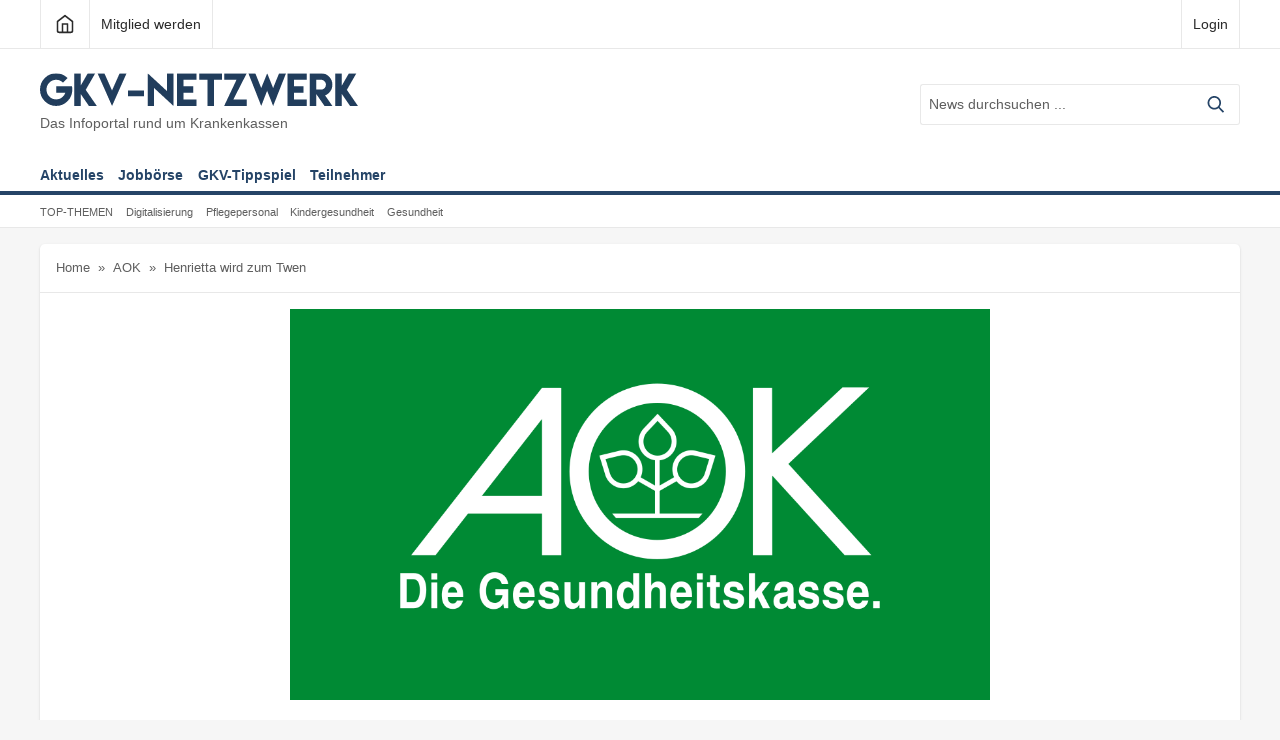

--- FILE ---
content_type: text/html; charset=UTF-8
request_url: https://gkv-netzwerk.de/henrietta-wird-zum-twen-24533/
body_size: 10262
content:
<!DOCTYPE html><html dir="ltr" lang="de" class="no-js"><head><style>img.lazy{min-height:1px}</style><link rel="preload" href="https://gkv-netzwerk.de/wp-content/plugins/w3-total-cache/pub/js/lazyload.min.js" as="script"><meta charset="UTF-8"><meta name="viewport" content="width=device-width, initial-scale=1" /><meta http-equiv="X-UA-Compatible" content="IE=edge" /><link rel="icon" type="image/png" href="https://gkv-netzwerk.de/wp-content/themes/gkv-netzwerk/Logo_16.png" sizes="16x16"><link rel="icon" type="image/png" href="https://gkv-netzwerk.de/wp-content/themes/gkv-netzwerk/Logo_32.png" sizes="32x32"><link rel="icon" type="image/png" href="https://gkv-netzwerk.de/wp-content/themes/gkv-netzwerk/Logo_96.png" sizes="96x96"><link rel="pingback" href="https://gkv-netzwerk.de/xmlrpc.php"><link media="all" href="https://gkv-netzwerk.de/wp-content/cache/autoptimize/css/autoptimize_995f18bb5b3ec60891940f1692062a96.css" rel="stylesheet"><title>Henrietta wird zum Twen | GKV-Netzwerk</title><meta name="description" content="20 Jahre AOK-Kindertheater: Zehntausende Schülerinnen und Schüler in Hessen erreicht Gesundheitsförderung ist dann erfolgreich, wenn sie allen Beteiligten Spaß macht. Und Theater macht Spaß, auch und vor allem Kindern. Die AOK Hessen hat das früh erkannt: 2024 feiert das AOK-Kindertheater rund um die Grundschülerin Henrietta bereits sein 20-jähriges Jubiläum. Die Gesundheitskasse nutzt theaterpädagogische Mittel, um" /><meta name="robots" content="max-image-preview:large" /><meta name="google-site-verification" content="hX7KP_2Fy-8npoxJv-T6GSg-Cl-GmmADaBRFCBFadsM" /><link rel="canonical" href="https://gkv-netzwerk.de/henrietta-wird-zum-twen-24533/" /><meta name="generator" content="All in One SEO (AIOSEO) 4.6.8.1" /><meta name="google" content="nositelinkssearchbox" /> <script type="application/ld+json" class="aioseo-schema">{"@context":"https:\/\/schema.org","@graph":[{"@type":"Article","@id":"https:\/\/gkv-netzwerk.de\/henrietta-wird-zum-twen-24533\/#article","name":"Henrietta wird zum Twen | GKV-Netzwerk","headline":"Henrietta wird zum Twen","author":{"@id":"https:\/\/gkv-netzwerk.de\/author\/gkvadmin\/#author"},"publisher":{"@id":"https:\/\/gkv-netzwerk.de\/#organization"},"image":{"@type":"ImageObject","url":"https:\/\/gkv-netzwerk.de\/wp-content\/uploads\/2018\/03\/aok-logo.jpeg","width":1074,"height":600},"datePublished":"2024-04-24T14:14:32+02:00","dateModified":"2024-04-24T14:14:33+02:00","inLanguage":"de-DE","mainEntityOfPage":{"@id":"https:\/\/gkv-netzwerk.de\/henrietta-wird-zum-twen-24533\/#webpage"},"isPartOf":{"@id":"https:\/\/gkv-netzwerk.de\/henrietta-wird-zum-twen-24533\/#webpage"},"articleSection":"AOK"},{"@type":"BreadcrumbList","@id":"https:\/\/gkv-netzwerk.de\/henrietta-wird-zum-twen-24533\/#breadcrumblist","itemListElement":[{"@type":"ListItem","@id":"https:\/\/gkv-netzwerk.de\/#listItem","position":1,"name":"Zu Hause"}]},{"@type":"Organization","@id":"https:\/\/gkv-netzwerk.de\/#organization","name":"GKV-Netzwerk","description":"Nachrichten aus der GKV","url":"https:\/\/gkv-netzwerk.de\/"},{"@type":"Person","@id":"https:\/\/gkv-netzwerk.de\/author\/gkvadmin\/#author","url":"https:\/\/gkv-netzwerk.de\/author\/gkvadmin\/","name":"gkvadmin","image":{"@type":"ImageObject","@id":"https:\/\/gkv-netzwerk.de\/henrietta-wird-zum-twen-24533\/#authorImage","url":"https:\/\/secure.gravatar.com\/avatar\/1362f988f44de869bcab87652d8c8512?s=96&d=mm&r=g","width":96,"height":96,"caption":"gkvadmin"}},{"@type":"WebPage","@id":"https:\/\/gkv-netzwerk.de\/henrietta-wird-zum-twen-24533\/#webpage","url":"https:\/\/gkv-netzwerk.de\/henrietta-wird-zum-twen-24533\/","name":"Henrietta wird zum Twen | GKV-Netzwerk","description":"20 Jahre AOK-Kindertheater: Zehntausende Sch\u00fclerinnen und Sch\u00fcler in Hessen erreicht Gesundheitsf\u00f6rderung ist dann erfolgreich, wenn sie allen Beteiligten Spa\u00df macht. Und Theater macht Spa\u00df, auch und vor allem Kindern. Die AOK Hessen hat das fr\u00fch erkannt: 2024 feiert das AOK-Kindertheater rund um die Grundsch\u00fclerin Henrietta bereits sein 20-j\u00e4hriges Jubil\u00e4um. Die Gesundheitskasse nutzt theaterp\u00e4dagogische Mittel, um","inLanguage":"de-DE","isPartOf":{"@id":"https:\/\/gkv-netzwerk.de\/#website"},"breadcrumb":{"@id":"https:\/\/gkv-netzwerk.de\/henrietta-wird-zum-twen-24533\/#breadcrumblist"},"author":{"@id":"https:\/\/gkv-netzwerk.de\/author\/gkvadmin\/#author"},"creator":{"@id":"https:\/\/gkv-netzwerk.de\/author\/gkvadmin\/#author"},"image":{"@type":"ImageObject","url":"https:\/\/gkv-netzwerk.de\/wp-content\/uploads\/2018\/03\/aok-logo.jpeg","@id":"https:\/\/gkv-netzwerk.de\/henrietta-wird-zum-twen-24533\/#mainImage","width":1074,"height":600},"primaryImageOfPage":{"@id":"https:\/\/gkv-netzwerk.de\/henrietta-wird-zum-twen-24533\/#mainImage"},"datePublished":"2024-04-24T14:14:32+02:00","dateModified":"2024-04-24T14:14:33+02:00"},{"@type":"WebSite","@id":"https:\/\/gkv-netzwerk.de\/#website","url":"https:\/\/gkv-netzwerk.de\/","name":"GKV-Netzwerk","description":"Nachrichten aus der GKV","inLanguage":"de-DE","publisher":{"@id":"https:\/\/gkv-netzwerk.de\/#organization"}}]}</script> <link rel='dns-prefetch' href='//gkv-netzwerk.de' /><link rel="alternate" type="application/rss+xml" title="GKV-Netzwerk &raquo; Henrietta wird zum Twen Kommentar-Feed" href="https://gkv-netzwerk.de/henrietta-wird-zum-twen-24533/feed/" /><link rel='stylesheet' id='mimetypes-link-icons-css' href='https://gkv-netzwerk.de/wp-content/plugins/mimetypes-link-icons/css/style.php?cssvars=bXRsaV9oZWlnaHQ9MjQmbXRsaV9pbWFnZV90eXBlPXBuZyZtdGxpX2xlZnRvcnJpZ2h0PWxlZnQmYWN0aXZlX3R5cGVzPWNzdnxkb2N8ZG9jeHxwZGY&#038;ver=3.0' type='text/css' media='all' /><link rel="https://api.w.org/" href="https://gkv-netzwerk.de/wp-json/" /><link rel="alternate" title="JSON" type="application/json" href="https://gkv-netzwerk.de/wp-json/wp/v2/posts/24533" /><link rel="EditURI" type="application/rsd+xml" title="RSD" href="https://gkv-netzwerk.de/xmlrpc.php?rsd" /><meta name="generator" content="WordPress 6.6.3" /><link rel='shortlink' href='https://gkv-netzwerk.de/?p=24533' /><link rel="alternate" title="oEmbed (JSON)" type="application/json+oembed" href="https://gkv-netzwerk.de/wp-json/oembed/1.0/embed?url=https%3A%2F%2Fgkv-netzwerk.de%2Fhenrietta-wird-zum-twen-24533%2F" /><link rel="alternate" title="oEmbed (XML)" type="text/xml+oembed" href="https://gkv-netzwerk.de/wp-json/oembed/1.0/embed?url=https%3A%2F%2Fgkv-netzwerk.de%2Fhenrietta-wird-zum-twen-24533%2F&#038;format=xml" /><link rel="alternate" type="application/rss+xml" title="GKV-News" href="https://gkv-netzwerk.de/feed/" /><link rel="alternate" type="application/rss+xml" title="GKV-Jobbörse" href="https://gkv-netzwerk.de/?feed=job_feed" /></head><body class="post-template-default single single-post postid-24533 single-format-standard gkv-netzwerk-theme"><div class="topbar"><div class="topbar-wrapper"><div class="topbar-grouping"><div class="topbar-group"> <a class="topbar-link topbar-border-l topbar-border-r" href="https://gkv-netzwerk.de/"> <svg 
 xmlns="http://www.w3.org/2000/svg"
 width="24"
 height="24"
 viewBox="0 0 24 24"
 fill="none"
 stroke="currentColor"
 stroke-width="2"
 stroke-linecap="round"
 stroke-linejoin="round"
 class="topbar-home-icon"
 > <path d="M3 9l9-7 9 7v11a2 2 0 0 1-2 2H5a2 2 0 0 1-2-2z"></path> <polyline points="9 22 9 12 15 12 15 22"></polyline> </svg> </a> <a
 href="https://gkv-netzwerk.de/registrieren"
 class="topbar-link text topbar-border-r"
 > Mitglied werden </a></div><div class="topbar-group"> <a class="topbar-link text topbar-border-r topbar-border-l" href="https://gkv-netzwerk.de/wp-admin"> Login </a></div></div></div></div><header id="header" role="banner"><div class="header-wrapper"><nav role="navigation" class="header-navigation"><div class="header-masthead"><div class="header-branding"> <a class="header-brand-link" href="https://gkv-netzwerk.de/"><h1 class="site-title"> <img
 class="header-brand-logo lazy"
 src="data:image/svg+xml,%3Csvg%20xmlns='http://www.w3.org/2000/svg'%20viewBox='0%200%201%201'%3E%3C/svg%3E" data-src="https://gkv-netzwerk.de/wp-content/themes/gkv-netzwerk/img/logo/header-logo-brand.svg"
 alt="GKV-Netzwerk"
 /></h1> </a><div class="header-brand-tagline">Das Infoportal rund um Krankenkassen</div></div><div><form role="search" method="get" class="search-form" action="https://gkv-netzwerk.de/"> <label> <input type="search" class="search-field"
 placeholder="News durchsuchen ..."
 value="" name="s"
 title="News durchsuchen ..." /> </label><div class="search-submit"> <input type="submit" class="search-submit-button" value="" /> <svg xmlns="http://www.w3.org/2000/svg" viewBox="0 0 20 20"> <path d="M12.9 14.32a8 8 0 1 1 1.41-1.41l5.35 5.33-1.42 1.42-5.33-5.34zM8 14A6 6 0 1 0 8 2a6 6 0 0 0 0 12z"></path> </svg></div> <input type="hidden" value="post" name="post_type" /></form></div></div><ul id="menu-hauptnavigation" class="header-nav-menu"><li id="menu-item-7" class="luxbar-item menu-item menu-item-type-custom menu-item-object-custom menu-item-home menu-item-7"><a href="http://gkv-netzwerk.de">Aktuelles</a></li><li id="menu-item-39" class="luxbar-item menu-item menu-item-type-post_type menu-item-object-page menu-item-39"><a href="https://gkv-netzwerk.de/jobboerse/">Jobbörse</a></li><li id="menu-item-55" class="luxbar-item menu-item menu-item-type-custom menu-item-object-custom menu-item-55"><a href="https://www.kicktipp.de/gkv-netzwerk/">GKV-Tippspiel</a></li><li id="menu-item-762" class="luxbar-item menu-item menu-item-type-post_type menu-item-object-page menu-item-762"><a href="https://gkv-netzwerk.de/teilnehmer/">Teilnehmer</a></li></ul></nav></div></header><div class="top-subjects"><div class="top-subjects-wrapper"><div class="top-subjects-container"> <span class="top-subjects-headline">Top-Themen</span><ul id="menu-top-themen" class="top-subjects-menu"><li id="menu-item-4791" class="menu-item menu-item-type-taxonomy menu-item-object-category menu-item-4791"><a href="https://gkv-netzwerk.de/category/digitalisierung/">Digitalisierung</a></li><li id="menu-item-4794" class="menu-item menu-item-type-taxonomy menu-item-object-category menu-item-4794"><a href="https://gkv-netzwerk.de/category/pflegepersonal/">Pflegepersonal</a></li><li id="menu-item-4792" class="menu-item menu-item-type-taxonomy menu-item-object-category menu-item-4792"><a href="https://gkv-netzwerk.de/category/kindergesundheit/">Kindergesundheit</a></li><li id="menu-item-4793" class="menu-item menu-item-type-taxonomy menu-item-object-category menu-item-4793"><a href="https://gkv-netzwerk.de/category/gesundheit/">Gesundheit</a></li></ul></div></div></div></div><div class="responsive-wrapper"><div class="nav-breadcrumbs"><nav class="breadcrumb"><a href="https://gkv-netzwerk.de">Home</a> &raquo; <a href="https://gkv-netzwerk.de/category/aok/">AOK</a> &raquo; <span class="current-page">Henrietta wird zum Twen</span></nav></div><main role="main" class="news-article"> <script type="application/ld+json">{"@context":"http:\/\/schema.org","@type":"NewsArticle","headline":"Henrietta wird zum Twen","datePublished":"2024-04-24T14:14:32+02:00","dateModified":"2024-04-24T14:14:33+02:00","publisher":{"@type":"Organization","name":"GKV-Netzwerk","logo":{"@type":"ImageObject","url":"https:\/\/gkv-netzwerk.de\/wp-content\/themes\/gkv-netzwerk\/img\/logo\/header-logo-brand.svg"}},"author":{"@type":"Organization","name":"GKV-Netzwerk","logo":{"@type":"ImageObject","url":"https:\/\/gkv-netzwerk.de\/wp-content\/themes\/gkv-netzwerk\/img\/logo\/header-logo-brand.svg"}},"image":"https:\/\/gkv-netzwerk.de\/wp-content\/uploads\/2018\/03\/aok-logo.jpeg"}</script> <article 
 id="post-24533"
 class="post-24533 post type-post status-publish format-standard has-post-thumbnail hentry category-aok"            data-track-content
 data-content-name="Henrietta wird zum Twen"
 data-content-piece="Artikel"
 ><header class="entry-header"><figure class="featured-image"> <img width="1074" height="600" src="data:image/svg+xml,%3Csvg%20xmlns='http://www.w3.org/2000/svg'%20viewBox='0%200%201074%20600'%3E%3C/svg%3E" data-src="https://gkv-netzwerk.de/wp-content/uploads/2018/03/aok-logo.jpeg" class="no-margin attachment-post-thumbnail size-post-thumbnail wp-post-image lazy" alt="" decoding="async" fetchpriority="high" data-srcset="https://gkv-netzwerk.de/wp-content/uploads/2018/03/aok-logo.jpeg 1074w, https://gkv-netzwerk.de/wp-content/uploads/2018/03/aok-logo-150x84.jpeg 150w, https://gkv-netzwerk.de/wp-content/uploads/2018/03/aok-logo-300x168.jpeg 300w, https://gkv-netzwerk.de/wp-content/uploads/2018/03/aok-logo-768x429.jpeg 768w, https://gkv-netzwerk.de/wp-content/uploads/2018/03/aok-logo-1024x572.jpeg 1024w" data-sizes="(max-width: 1074px) 100vw, 1074px" /></figure><div class="meta"> <span class="post-date"> 24. April 2024            &bull; </span> <a href="https://gkv-netzwerk.de/category/aok/" rel="category tag">AOK</a></div><h1 class="entry-title" itemprop="headline"> Henrietta wird zum Twen</h1></header><div class="entry-content" ><h2 class="wp-block-heading">20 Jahre AOK-Kindertheater: Zehntausende Schülerinnen und Schüler in Hessen erreicht</h2><p><strong>Gesundheitsförderung ist dann erfolgreich, wenn sie allen Beteiligten Spaß macht. Und Theater macht Spaß, auch und vor allem Kindern. Die AOK Hessen hat das früh erkannt: 2024 feiert das AOK-Kindertheater rund um die Grundschülerin Henrietta bereits sein 20-jähriges Jubiläum. Die Gesundheitskasse nutzt theaterpädagogische Mittel, um die körperliche und psychische Gesundheit von Kindern im Grundschulalter zu stärken.</strong> <strong>Allein 2022 und 2023 gab es in Hessen 44 Vorstellungen, bei denen 9.000 Kinder erreicht wurden. Das macht in den letzten 20 Jahren zehntausende Kinder, die sich an Henrietta erfreuen und viel lernen konnten.</strong></p><div class="gkv-a" data-track-content data-content-name="Optadata Banner"> <small>Anzeige</small> <a target="_blank" rel="noopener" href="http://optadata.com/"> <img class="lazy" src="data:image/svg+xml,%3Csvg%20xmlns='http://www.w3.org/2000/svg'%20viewBox='0%200%201%201'%3E%3C/svg%3E" data-src="/wp-content/uploads/2018/05/egeko_logo.jpg"/> </a></div><p>Das Team hinter dem Projekt hat 2003 das erste Theaterstück „Henrietta in Fructonia“ entwickelt und es am 23. April 2004 zur Uraufführung gebracht. Henrietta macht Gesundheitsförderung mit Abenteuern erlebbar, bei denen Kinder mitfühlen, mitgehen und mitdenken. Statt erhobenem Zeigefinger auf der Bühne gibt es viel Spaß für die Zuschauerinnen und Zuschauer und Applaus vom Publikum. Weil Henrietta so gut ankommt, folgen auf das erste Theaterstück das Stück „Henrietta und die Schatzinsel“ im Jahr 2011, 2014 „Henriettas Reise ins Weltall“ und 2023 „Henrietta und die Ideenfabrik“. &nbsp;</p><p><strong>Theater als emotionaler Impuls</strong></p><p>Auf Grundlage der Theaterstücke hat die AOK Hessen 2017 ihr Angebot für Grundschulen deutlich ausgeweitet und aus der Theatertour wurde das Präventionsprogramm „Henrietta &amp; Co. – Gesundheit spielend lernen“ in seiner heutigen Form. Das Programm besteht aus vier Bausteinen, die auch jeweils für sich allein funktionieren. Die Theaterstücke geben den emotionalen Impuls. Anhand von didaktischem Lern- und Spielmaterial in einem Materialkoffer und einem Leitfadenordner behandeln Lehrkräfte die Themen aus den Stücken im Unterricht. Eine Lernsoftware unterstützt sie mit digitalen Inhalten. Zum Programm gehören auch Schulungen für Lehrkräfte, die als Fortbildungen anerkannt und zertifiziert sind. Auf dem YouTube-Kanal @henriettaundco finden Grundschulkinder und deren Eltern vielfältiges Material zum Mitmachen: vom Hip-Hop-Dance-Tutorial bis zum Podcast.</p><p><strong>Ein großer Dank an das Team</strong></p><p>„Als AOK Hessen freuen wir uns über 20 Jahre Henrietta auf der Theaterbühne. Das sind zwei Jahrzehnte voller Kinderlachen und Aha-Momente. Mit ,Henrietta &amp; Co.‘ haben wir einen Raum geschaffen, in dem Gesundheit, Spaß und Lernen Hand in Hand gehen. Unsere Theaterstücke erfüllen nicht nur das Bedürfnis der Kinder nach gemeinsamen Erlebnissen in einer analogen Welt, sondern behandeln auch ernsthafte Themen auf spielerische und unterhaltsame Weise“, sagt Dr. Isabella Erb-Herrmann, Vorstandsmitglied der AOK Hessen, und betont: „Ein besonderer Dank gilt dem Team hinter den Kulissen, das es jedes Jahr aufs Neue schafft, diese wichtigen Themen kindgerecht und fröhlich auf die Bühne zu bringen. Herzlichen Glückwunsch, Henrietta.“</p><p><strong>Auch in Hessen wieder eine große Tour</strong></p><p>Auch im Jubiläumsjahr 2024 machen Henrietta und ihre Freunde wieder bundesweit Station. In Theatern, Grundschulen, auf Familienveranstaltungen und Stadtfesten bringen sie vom 23. April bis zum 15. November 2024 die Themen gesunde Ernährung, Bewegung, psychische Gesundheit und Nachhaltigkeit auf die Bühne – natürlich auch in Hessen. Den Auftakt zur Tour – mit insgesamt 81 Gastspielen in ganz Deutschland – macht eine Aufführung in Potsdam am 23. April – dort, wo vor 20 Jahren auch alles begann. Der Eintritt zum AOK-Kindertheater ist kostenfrei. Die diesjährige Theatertour steht unter dem Motto: 20 erfolgreiche Jahre Gesundheitsförderung mit „Henrietta &amp; Co.“. Anlässlich des Jubiläums besteht die Möglichkeit, über die virtuelle Ausstellung sowie den Dokumentationsfilm die Geschichte des Programms zu erleben.</p><p>Hier geht es zum Film und zur Ausstellung: <a href="https://link.mediaoutreach.meltwater.com/ls/click?upn=u001.[base64]">https://projekte-spektakel.de/20-jahre-henrietta</a></p><p>Besuchen Sie auch unser <strong>neues Presse-und-Politikportal</strong> unter <a href="https://link.mediaoutreach.meltwater.com/ls/click?upn=u001.[base64]">www.aok.de/pp/hessen</a>. Dort finden Sie nicht nur aktuelle Mitteilungen und Bilder, sondern auch Hintergrundinformationen, Analysen und Grafiken.&nbsp;</p><p>Ihr <strong>persönlicher Kontakt</strong> zur Pressestelle der AOK Hessen:</p><p><a href="mailto:Stephan.Gill@he.aok.de">Stephan.Gill@he.aok.de</a>&nbsp;&nbsp;06172 / 272-144</p><p><a href="mailto:Riyad.Salhi@he.aok.de">Riyad.Salhi@he.aok.de</a>&nbsp;&nbsp;06172 / 272-143</p><p>Wichtiger Hinweis: Derzeit erhalten Sie regelmäßig die Pressemitteilungen der AOK Hessen. Sollten Sie kein Interesse mehr an der Zusendung haben, schicken Sie bitte eine E-Mail an&nbsp;<a href="mailto:presse@he.aok.de">presse@he.aok.de</a>. Ihre Daten werden dann umgehend gelöscht. Selbstverständlich freuen wir uns, weiterhin in Kontakt mit Ihnen zu bleiben.</p><div class="shariff shariff-align-flex-start shariff-widget-align-flex-start"><ul class="shariff-buttons theme-white orientation-horizontal buttonsize-medium"><li class="shariff-button twitter shariff-nocustomcolor" style="background-color:#595959"><a href="https://twitter.com/share?url=https%3A%2F%2Fgkv-netzwerk.de%2Fhenrietta-wird-zum-twen-24533%2F&text=Henrietta%20wird%20zum%20Twen" title="Bei X teilen" aria-label="Bei X teilen" role="button" rel="noopener nofollow" class="shariff-link" style="; background-color:#000; color:#000" target="_blank"><span class="shariff-icon" style="fill:#000"><svg width="32px" height="20px" xmlns="http://www.w3.org/2000/svg" viewBox="0 0 24 24"><path fill="#000" d="M14.258 10.152L23.176 0h-2.113l-7.747 8.813L7.133 0H0l9.352 13.328L0 23.973h2.113l8.176-9.309 6.531 9.309h7.133zm-2.895 3.293l-.949-1.328L2.875 1.56h3.246l6.086 8.523.945 1.328 7.91 11.078h-3.246zm0 0"/></svg></span><span class="shariff-text" style="color:#000">teilen</span>&nbsp;</a></li><li class="shariff-button facebook shariff-nocustomcolor" style="background-color:#4273c8"><a href="https://www.facebook.com/sharer/sharer.php?u=https%3A%2F%2Fgkv-netzwerk.de%2Fhenrietta-wird-zum-twen-24533%2F" title="Bei Facebook teilen" aria-label="Bei Facebook teilen" role="button" rel="nofollow" class="shariff-link" style="; background-color:#3b5998; color:#3b5998" target="_blank"><span class="shariff-icon" style="fill:#3b5998"><svg width="32px" height="20px" xmlns="http://www.w3.org/2000/svg" viewBox="0 0 18 32"><path fill="#3b5998" d="M17.1 0.2v4.7h-2.8q-1.5 0-2.1 0.6t-0.5 1.9v3.4h5.2l-0.7 5.3h-4.5v13.6h-5.5v-13.6h-4.5v-5.3h4.5v-3.9q0-3.3 1.9-5.2t5-1.8q2.6 0 4.1 0.2z"/></svg></span><span class="shariff-text" style="color:#3b5998">teilen</span>&nbsp;</a></li><li class="shariff-button xing shariff-nocustomcolor" style="background-color:#29888a"><a href="https://www.xing.com/spi/shares/new?url=https%3A%2F%2Fgkv-netzwerk.de%2Fhenrietta-wird-zum-twen-24533%2F" title="Bei XING teilen" aria-label="Bei XING teilen" role="button" rel="noopener nofollow" class="shariff-link" style="; background-color:#126567; color:#126567" target="_blank"><span class="shariff-icon" style="fill:#126567"><svg width="32px" height="20px" xmlns="http://www.w3.org/2000/svg" viewBox="0 0 25 32"><path fill="#126567" d="M10.7 11.9q-0.2 0.3-4.6 8.2-0.5 0.8-1.2 0.8h-4.3q-0.4 0-0.5-0.3t0-0.6l4.5-8q0 0 0 0l-2.9-5q-0.2-0.4 0-0.7 0.2-0.3 0.5-0.3h4.3q0.7 0 1.2 0.8zM25.1 0.4q0.2 0.3 0 0.7l-9.4 16.7 6 11q0.2 0.4 0 0.6-0.2 0.3-0.6 0.3h-4.3q-0.7 0-1.2-0.8l-6-11.1q0.3-0.6 9.5-16.8 0.4-0.8 1.2-0.8h4.3q0.4 0 0.5 0.3z"/></svg></span><span class="shariff-text" style="color:#126567">teilen</span>&nbsp;</a></li><li class="shariff-button linkedin shariff-nocustomcolor" style="background-color:#1488bf"><a href="https://www.linkedin.com/sharing/share-offsite/?url=https%3A%2F%2Fgkv-netzwerk.de%2Fhenrietta-wird-zum-twen-24533%2F" title="Bei LinkedIn teilen" aria-label="Bei LinkedIn teilen" role="button" rel="noopener nofollow" class="shariff-link" style="; background-color:#0077b5; color:#0077b5" target="_blank"><span class="shariff-icon" style="fill:#0077b5"><svg width="32px" height="20px" xmlns="http://www.w3.org/2000/svg" viewBox="0 0 27 32"><path fill="#0077b5" d="M6.2 11.2v17.7h-5.9v-17.7h5.9zM6.6 5.7q0 1.3-0.9 2.2t-2.4 0.9h0q-1.5 0-2.4-0.9t-0.9-2.2 0.9-2.2 2.4-0.9 2.4 0.9 0.9 2.2zM27.4 18.7v10.1h-5.9v-9.5q0-1.9-0.7-2.9t-2.3-1.1q-1.1 0-1.9 0.6t-1.2 1.5q-0.2 0.5-0.2 1.4v9.9h-5.9q0-7.1 0-11.6t0-5.3l0-0.9h5.9v2.6h0q0.4-0.6 0.7-1t1-0.9 1.6-0.8 2-0.3q3 0 4.9 2t1.9 6z"/></svg></span><span class="shariff-text" style="color:#0077b5">teilen</span>&nbsp;</a></li><li class="shariff-button mailto shariff-nocustomcolor" style="background-color:#a8a8a8"><a href="mailto:?body=https%3A%2F%2Fgkv-netzwerk.de%2Fhenrietta-wird-zum-twen-24533%2F&subject=Henrietta%20wird%20zum%20Twen" title="Per E-Mail versenden" aria-label="Per E-Mail versenden" role="button" rel="noopener nofollow" class="shariff-link" style="; background-color:#999; color:#999"><span class="shariff-icon" style="fill:#999"><svg width="32px" height="20px" xmlns="http://www.w3.org/2000/svg" viewBox="0 0 32 32"><path fill="#999" d="M32 12.7v14.2q0 1.2-0.8 2t-2 0.9h-26.3q-1.2 0-2-0.9t-0.8-2v-14.2q0.8 0.9 1.8 1.6 6.5 4.4 8.9 6.1 1 0.8 1.6 1.2t1.7 0.9 2 0.4h0.1q0.9 0 2-0.4t1.7-0.9 1.6-1.2q3-2.2 8.9-6.1 1-0.7 1.8-1.6zM32 7.4q0 1.4-0.9 2.7t-2.2 2.2q-6.7 4.7-8.4 5.8-0.2 0.1-0.7 0.5t-1 0.7-0.9 0.6-1.1 0.5-0.9 0.2h-0.1q-0.4 0-0.9-0.2t-1.1-0.5-0.9-0.6-1-0.7-0.7-0.5q-1.6-1.1-4.7-3.2t-3.6-2.6q-1.1-0.7-2.1-2t-1-2.5q0-1.4 0.7-2.3t2.1-0.9h26.3q1.2 0 2 0.8t0.9 2z"/></svg></span><span class="shariff-text" style="color:#999">E-Mail</span>&nbsp;</a></li></ul></div><div class='rp4wp-related-posts'><h3>Das könnte Sie auch interessieren</h3><ul><li><div class='rp4wp-related-post-image'> <a href='https://gkv-netzwerk.de/henrietta-spricht-neuerdings-ukrainisch-13216/'><img width="150" height="84" src="data:image/svg+xml,%3Csvg%20xmlns='http://www.w3.org/2000/svg'%20viewBox='0%200%20150%2084'%3E%3C/svg%3E" data-src="https://gkv-netzwerk.de/wp-content/uploads/2018/03/aok-logo-150x84.jpeg" class="no-margin attachment-thumbnail size-thumbnail wp-post-image lazy" alt="" data-srcset="https://gkv-netzwerk.de/wp-content/uploads/2018/03/aok-logo-150x84.jpeg 150w, https://gkv-netzwerk.de/wp-content/uploads/2018/03/aok-logo-300x168.jpeg 300w, https://gkv-netzwerk.de/wp-content/uploads/2018/03/aok-logo-768x429.jpeg 768w, https://gkv-netzwerk.de/wp-content/uploads/2018/03/aok-logo-1024x572.jpeg 1024w, https://gkv-netzwerk.de/wp-content/uploads/2018/03/aok-logo.jpeg 1074w" data-sizes="(max-width: 150px) 100vw, 150px" /></a></div><div class='rp4wp-related-post-content'> <a href='https://gkv-netzwerk.de/henrietta-spricht-neuerdings-ukrainisch-13216/'>Henrietta spricht neuerdings Ukrainisch</a><p>AOK Hessen: Digitale Hörbücher für geflüchtete Kinder frei verfügbar Das AOK-Kindertheater mit den Abenteuern des&hellip;</p></div></li><li><div class='rp4wp-related-post-image'> <a href='https://gkv-netzwerk.de/weiterhin-weniger-eingriffe-in-hessen-aok-hessen-rueckgang-von-herzinfarkten-liegt-bei-20-prozent-14418/'><img width="150" height="84" src="data:image/svg+xml,%3Csvg%20xmlns='http://www.w3.org/2000/svg'%20viewBox='0%200%20150%2084'%3E%3C/svg%3E" data-src="https://gkv-netzwerk.de/wp-content/uploads/2018/03/aok-logo-150x84.jpeg" class="no-margin attachment-thumbnail size-thumbnail wp-post-image lazy" alt="" data-srcset="https://gkv-netzwerk.de/wp-content/uploads/2018/03/aok-logo-150x84.jpeg 150w, https://gkv-netzwerk.de/wp-content/uploads/2018/03/aok-logo-300x168.jpeg 300w, https://gkv-netzwerk.de/wp-content/uploads/2018/03/aok-logo-768x429.jpeg 768w, https://gkv-netzwerk.de/wp-content/uploads/2018/03/aok-logo-1024x572.jpeg 1024w, https://gkv-netzwerk.de/wp-content/uploads/2018/03/aok-logo.jpeg 1074w" data-sizes="(max-width: 150px) 100vw, 150px" /></a></div><div class='rp4wp-related-post-content'> <a href='https://gkv-netzwerk.de/weiterhin-weniger-eingriffe-in-hessen-aok-hessen-rueckgang-von-herzinfarkten-liegt-bei-20-prozent-14418/'>Weiterhin weniger Eingriffe in Hessen AOK Hessen: Rückgang von Herzinfarkten liegt bei 20 Prozent</a><p>Die Fallzahlen in den hessischen Krankenhäusern sind auch 2022 – im Vergleich zur Zeit vor&hellip;</p></div></li><li><div class='rp4wp-related-post-image'> <a href='https://gkv-netzwerk.de/aok-hessen-covid-spaetfolgen-in-hessen-24184/'><img width="150" height="84" src="data:image/svg+xml,%3Csvg%20xmlns='http://www.w3.org/2000/svg'%20viewBox='0%200%20150%2084'%3E%3C/svg%3E" data-src="https://gkv-netzwerk.de/wp-content/uploads/2018/03/aok-logo-150x84.jpeg" class="no-margin attachment-thumbnail size-thumbnail wp-post-image lazy" alt="" data-srcset="https://gkv-netzwerk.de/wp-content/uploads/2018/03/aok-logo-150x84.jpeg 150w, https://gkv-netzwerk.de/wp-content/uploads/2018/03/aok-logo-300x168.jpeg 300w, https://gkv-netzwerk.de/wp-content/uploads/2018/03/aok-logo-768x429.jpeg 768w, https://gkv-netzwerk.de/wp-content/uploads/2018/03/aok-logo-1024x572.jpeg 1024w, https://gkv-netzwerk.de/wp-content/uploads/2018/03/aok-logo.jpeg 1074w" data-sizes="(max-width: 150px) 100vw, 150px" /></a></div><div class='rp4wp-related-post-content'> <a href='https://gkv-netzwerk.de/aok-hessen-covid-spaetfolgen-in-hessen-24184/'>AOK Hessen: Covid-Spätfolgen in Hessen</a><p>Teilweise sehr lange Fehlzeiten Bad Homburg, 28. Februar 2024 Covid-Spätfolgen betrafen vom Beginn der Pandemie&hellip;</p></div></li></ul></div></div></article></main></div><footer id="footer" role="contentinfo"><div id="footer-content"><div class="widget_text widget widget_custom_html"><h3 class="widget-title">Leistungen</h3><div class="textwidget custom-html-widget"><ul><li><a href="/">News</a></li><li><a href="/jobboerse">Jobbörse</a></li><li><a  href="/werbung">Werbung</a></li><li></li></ul></div></div><div class="widget_text widget widget_custom_html"><h3 class="widget-title">Informationen</h3><div class="textwidget custom-html-widget"><ul><li><a href="/impressum/">Impressum</a></li><li><a
 href="/datenschutz/">Datenschutz</a></li><li><a
 href="/agb">AGB</a></li></ul></div></div>n/a <script type="text/javascript" id="contact-form-7-js-extra">var wpcf7 = {"api":{"root":"https:\/\/gkv-netzwerk.de\/wp-json\/","namespace":"contact-form-7\/v1"},"cached":"1"};</script> <script type="text/javascript" id="mimetypes-link-icons-js-extra">var i18n_mtli = {"hidethings":"1","enable_async":"","enable_async_debug":"","avoid_selector":".wp-caption"};</script> <div class="widget"><h3 class="widget-title">Folgen</h3><ul><li> <a href="https://gkv-netzwerk.de/feed" target="_blank" rel="noopener"> <svg xmlns="http://www.w3.org/2000/svg" viewBox="0 0 512 512"> <path d="M119.9 336.1c-30.8 0-55.9 25.1-55.9 55.8 0 30.8 25.1 55.6 55.9 55.6 30.9 0 55.9-24.9 55.9-55.6 0-30.7-25-55.8-55.9-55.8z"></path> <path d="M64 192v79.9c48 0 94.1 14.2 128 48.1 33.9 33.9 48 79.9 48 128h80c0-139.9-116-256-256-256z"></path> <path d="M64 64v79.9c171 0 303.9 133 303.9 304.1H448C448 236.3 276 64 64 64z"></path> </svg> RSS </a></li><li> <a href="https://twitter.com/gkv_netzwerk" target="_blank" rel="noopener"> <svg xmlns="http://www.w3.org/2000/svg" viewBox="0 0 512 512"> <path d="M492 109.5c-17.4 7.7-36 12.9-55.6 15.3 20-12 35.4-31 42.6-53.6-18.7 11.1-39.4 19.2-61.5 23.5C399.8 75.8 374.6 64 346.8 64c-53.5 0-96.8 43.4-96.8 96.9 0 7.6.8 15 2.5 22.1-80.5-4-151.9-42.6-199.6-101.3-8.3 14.3-13.1 31-13.1 48.7 0 33.6 17.2 63.3 43.2 80.7-16-.4-31-4.8-44-12.1v1.2c0 47 33.4 86.1 77.7 95-8.1 2.2-16.7 3.4-25.5 3.4-6.2 0-12.3-.6-18.2-1.8 12.3 38.5 48.1 66.5 90.5 67.3-33.1 26-74.9 41.5-120.3 41.5-7.8 0-15.5-.5-23.1-1.4C62.8 432 113.7 448 168.3 448 346.6 448 444 300.3 444 172.2c0-4.2-.1-8.4-.3-12.5C462.6 146 479 129 492 109.5z"></path> </svg> Twitter </a></li><li> <a href="http://eepurl.com/dw67vL" target="_blank" rel="noopener"> <svg xmlns="http://www.w3.org/2000/svg" viewBox="0 0 512 512"> <path d="M460.6 147.3L353 256.9c-.8.8-.8 2 0 2.8l75.3 80.2c5.1 5.1 5.1 13.3 0 18.4-2.5 2.5-5.9 3.8-9.2 3.8s-6.7-1.3-9.2-3.8l-75-79.9c-.8-.8-2.1-.8-2.9 0L313.7 297c-15.3 15.5-35.6 24.1-57.4 24.2-22.1.1-43.1-9.2-58.6-24.9l-17.6-17.9c-.8-.8-2.1-.8-2.9 0l-75 79.9c-2.5 2.5-5.9 3.8-9.2 3.8s-6.7-1.3-9.2-3.8c-5.1-5.1-5.1-13.3 0-18.4l75.3-80.2c.7-.8.7-2 0-2.8L51.4 147.3c-1.3-1.3-3.4-.4-3.4 1.4V368c0 17.6 14.4 32 32 32h352c17.6 0 32-14.4 32-32V148.7c0-1.8-2.2-2.6-3.4-1.4z"></path> <path d="M256 295.1c14.8 0 28.7-5.8 39.1-16.4L452 119c-5.5-4.4-12.3-7-19.8-7H79.9c-7.5 0-14.4 2.6-19.8 7L217 278.7c10.3 10.5 24.2 16.4 39 16.4z"></path> </svg> Newsletter </a></li></ul></div><div class="about-section"><div> <img class="lazy" src="data:image/svg+xml,%3Csvg%20xmlns='http://www.w3.org/2000/svg'%20viewBox='0%200%201%201'%3E%3C/svg%3E" data-src="https://gkv-netzwerk.de/wp-content/themes/gkv-netzwerk/img/logo/header-logo-white.svg" alt="Das GKV-Netzwerk"><p> Das GKV-Netzwerk ist das kostenlose Informationsportal für Mitarbeiter von gesetzlichen Krankenkassen, in Kassen-Verbänden und zuständigen Behörden.</p></div></div></div></footer> <script defer src="https://gkv-netzwerk.de/wp-content/cache/autoptimize/js/autoptimize_3ca29d1156e7fa8df608013252e730ab.js"></script><script>window.w3tc_lazyload=1,window.lazyLoadOptions={elements_selector:".lazy",callback_loaded:function(t){var e;try{e=new CustomEvent("w3tc_lazyload_loaded",{detail:{e:t}})}catch(a){(e=document.createEvent("CustomEvent")).initCustomEvent("w3tc_lazyload_loaded",!1,!1,{e:t})}window.dispatchEvent(e)}}</script><script async src="https://gkv-netzwerk.de/wp-content/plugins/w3-total-cache/pub/js/lazyload.min.js"></script></body></html>
<!--
Performance optimized by W3 Total Cache. Learn more: https://www.boldgrid.com/w3-total-cache/

Object Caching 49/146 objects using Disk
Page Caching using Disk: Enhanced 
Lazy Loading

Served from: staging.gkv-netzwerk.de @ 2025-08-28 09:55:21 by W3 Total Cache
-->